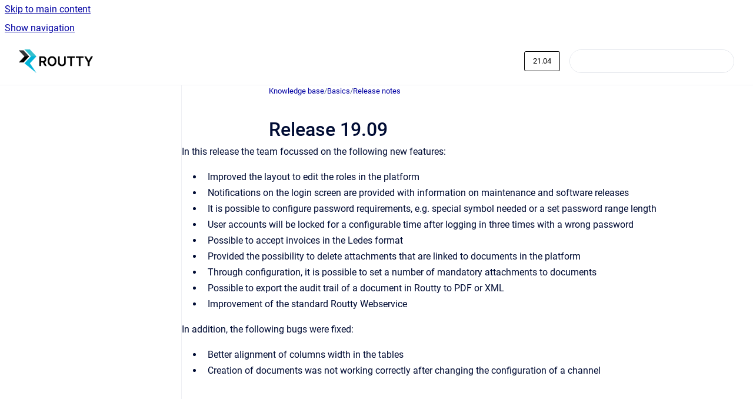

--- FILE ---
content_type: text/html
request_url: https://help.routty.be/kb/21.04/release-19-09
body_size: 5847
content:
<!doctype html>
            
        
    
        
<html class="no-js" lang="en" data-vp-page-id="757334149" data-vp-page-template="article">
    
    
    
<head>
    <!--CDP_HEAD_START-->
        <!--CDP_HEAD_END-->
    <meta charset="utf-8">
    <meta http-equiv="x-ua-compatible" content="ie=edge">
    <meta name="viewport" content="width=device-width, initial-scale=1">
    <meta name="repository-base-url" content="../../kb/21.04">
                <meta name="source-last-modified" content="2021-07-07T11:31Z">
    
    <meta name="Help Center Version"
          content="1.4">
    
        
    <link rel="icon" href="https://help.routty.be/__assets-5b015003-6be5-419c-b8e1-0a6aee5a791c/image/favicon-routty.svg">
    <link rel="apple-touch-icon" href="https://help.routty.be/__assets-5b015003-6be5-419c-b8e1-0a6aee5a791c/image/favicon-routty.svg">

            <link rel="canonical" href="https://help.routty.be/kb/21.04/release-19-09">
        
    


<!-- HelpCenter config -->


                                                                                
    
                

    <!-- Primary Meta Tags -->
    <meta name="title" content="Release 19.09">
            <meta name="description" content="In this release the team focussed on the following new features: Improved the layout to edit the roles in the platform Notifications on the login s...">
    <meta property="og:description" content="In this release the team focussed on the following new features: Improved the layout to edit the roles in the platform Notifications on the login s...">
    <meta property="twitter:description" content="In this release the team focussed on the following new features: Improved the layout to edit the roles in the platform Notifications on the login s...">

        
    
    <!-- Open Graph / Facebook -->
    <meta property="og:type" content="website">
    <meta property="og:url" content="https://help.routty.be/kb/21.04/release-19-09">
    <meta property="og:title" content="Release 19.09">
    <meta property="og:image" content="https://help.routty.be/__assets-5b015003-6be5-419c-b8e1-0a6aee5a791c/image/logo-routty-long-color@0.5x.png">


    <!-- Twitter -->
    <meta property="twitter:card" content="summary_large_image">
    <meta property="twitter:title" content="Release 19.09">
    <meta property="twitter:image" content="https://help.routty.be/__assets-5b015003-6be5-419c-b8e1-0a6aee5a791c/image/logo-routty-long-color@0.5x.png">

    
    <script>
        var hasCookieNotice = false;
        var usesCookieOptInStrategy = true;
        var cookieRelatedFeatures = [];

        function isSitePreview() {
            var previewStagingUrlMatcher = /\/~preview-([a-f0-9]{8}-[a-f0-9]{4}-[a-f0-9]{4}-[a-f0-9]{4}-[a-f0-9]{12})\//;
            return previewStagingUrlMatcher.test(window.location.href);
        }

        function hasSiteViewerGivenConsentForTracking() {
            try {
                return window.localStorage.getItem('shc-cookies') === 'enabled';
            } catch (e) {
                return false;
            }
        }

        function hasSiteViewerRefusedConsentForTracking() {
            try {
                return window.localStorage.getItem('shc-cookies') === 'disabled';
            } catch (e) {
                return false;
            }
        }

        function areCookiesEnabled() {
                        if (!hasCookieNotice) {
                return true;
            }

                        if (usesCookieOptInStrategy) {
                                if (hasSiteViewerGivenConsentForTracking()) {
                    return true;
                }
            } else {
                                if (!hasSiteViewerRefusedConsentForTracking()) {
                    return true;
                }
            }

            return false;
        }

        var registerCookieRelatedFeature = function (featureFunction) {

                                                
            if (typeof featureFunction === 'function') {
                cookieRelatedFeatures.push(featureFunction);
            }
        }

        var initializeCookieRelatedFeatures = function () {

                                    
            if (!areCookiesEnabled()) {
                return;
            }
            window.scrollHelpCenter.areCookiesEnabled = true;
            for (const cookieRelatedFeature of cookieRelatedFeatures) {
                try {
                    cookieRelatedFeature();
                } catch (e) {
                    console.error(e);
                }
            }
        }

        
        window.scrollHelpCenter = {
            collection: JSON.parse('{\"members\":[{\"name\":\"Knowledge base\",\"prefix\":\"kb\",\"versions\":{\"available\":[{\"name\":\"25.01\"},{\"name\":\"24.01\"},{\"name\":\"22.03\"},{\"name\":\"22.02\"},{\"name\":\"22.01\"},{\"name\":\"21.06\"},{\"name\":\"21.05\"},{\"name\":\"21.04\"}],\"current\":{\"name\":\"21.04\"}},\"variants\":{\"available\":[]}}],\"currentContentSource\":{\"name\":\"Knowledge base\",\"prefix\":\"kb\",\"versions\":{\"available\":[{\"name\":\"25.01\"},{\"name\":\"24.01\"},{\"name\":\"22.03\"},{\"name\":\"22.02\"},{\"name\":\"22.01\"},{\"name\":\"21.06\"},{\"name\":\"21.05\"},{\"name\":\"21.04\"}],\"current\":{\"name\":\"21.04\"}},\"variants\":{\"available\":[]}}}'),
            source: {
                confluenceBaseUrl: 'https://routty.atlassian.net/wiki',
                confluencePageId: '757334149',
                confluenceSpaceKey: 'KB',
            },
            contentSourceKey: 'DOCUMENT:764c1185e09d70d25ee7172507a9b301',
            siteKey: '9d520b7c-634c-4dc8-b885-c687971b50c1',
            customJsSrc: null,
            isSitePreview: isSitePreview(),
            areCookiesEnabled: areCookiesEnabled(),
            excludePageLabel: 'scroll-help-center-exclude-page',
            hasCookieNotice: hasCookieNotice,
            usesCookieOptInStrategy: usesCookieOptInStrategy,
            registerCookieRelatedFeature: registerCookieRelatedFeature,
            initializeCookieRelatedFeatures: initializeCookieRelatedFeatures,
            isPortal: false,
            isSearch: false,
            isError: false,
            isOverview: false,
            viewportLink: '../../kb/21.04/',
            relSiteRootPath: '../../',
            siteInstanceId: '5b015003-6be5-419c-b8e1-0a6aee5a791c',
            theme: {
                root: {
                    absoluteLink: '../../kb/21.04/'
                },
                header: {
                    displaySpaceName: false,
                    links: JSON.parse('[]'),
                    logo: {
                        url: '../../__assets-5b015003-6be5-419c-b8e1-0a6aee5a791c/image/logo-routty-long-color@0.5x.png',
                        alt: 'Routty AP knowledge base'
                    },
                },
                cookieNotice: {
                    display: false,
                    headingText: 'Cookie Notice',
                    descriptionText: 'We use cookies to provide you with the best experience and deliver personalized content. By using Routty, you agree to our Cookie Policy.',
                    link: {
                        url: '',
                        text: ''
                    }
                }
            },
            integrations: {
                jiraServiceDesk: {
                    key: ''
                },
                intercom: {
                    appId: ''
                },
                zendesk: {
                    url: ''
                },
                aiSearch: {
                    enabled: false
                }
            },
            repository: {
                link: '../../kb/21.04',
                name: 'Knowledge base'
            },
            versionLinksForPage: JSON.parse('[{\"name\":\"25.01\",\"toVersionLink\":\"..\/..\/kb\/25.01\/release-19-09\"},{\"name\":\"24.01\",\"toVersionLink\":\"..\/..\/kb\/24.01\/release-19-09\"},{\"name\":\"22.03\",\"toVersionLink\":\"..\/..\/kb\/22.03\/release-19-09\"},{\"name\":\"22.02\",\"toVersionLink\":\"..\/..\/kb\/22.02\/release-19-09\"},{\"name\":\"22.01\",\"toVersionLink\":\"..\/..\/kb\/22.01\/release-19-09\"},{\"name\":\"21.06\",\"toVersionLink\":\"..\/..\/kb\/21.06\/release-19-09\"},{\"name\":\"21.05\",\"toVersionLink\":\"..\/..\/kb\/21.05\/release-19-09\"},{\"name\":\"21.04\",\"toVersionLink\":\"..\/..\/kb\/21.04\/release-19-09\"}]'),
            variantLinksForPage: JSON.parse('[]'),
            languageLinksForPage: JSON.parse('null'),
            defaultLanguageCode: null        };
    </script>

    
            
    

    
        
    <link rel="stylesheet" href="../../__theme/css/app--9d49c7a6f16d6f27f169.css">

    
            <link rel="stylesheet"
              id="theme-asset-custom-css"
              href="../../__assets-5b015003-6be5-419c-b8e1-0a6aee5a791c/css/custom.css">
    
    
<style>
            :root {
                        --_vpt-INTERNAL-footer-background: #00B6DA;
        --_vpt-INTERNAL-footer-foreground: #FFF;
        --_vpt-INTERNAL-header-background: #fff;
        --_vpt-INTERNAL-header-foreground: #000000;

        /* @deprecated */
        --vp-portal-banner-background-image: url('../header-background--b27bdbd2502a69f032bd.jpg');
        /* @deprecated */
        --vp-portal-banner-text-color: #FFF;
        /* @deprecated */
        --vp-space-banner-background-image: url('../../__assets-5b015003-6be5-419c-b8e1-0a6aee5a791c/image/Routty%20background%20REX%20(1).svg');
        /* @deprecated */
        --vp-space-banner-text-color: #FFF;
    }
</style>

    <title>Release 19.09</title>

        </head>
    <!-- pageid attribute is deprecated - please use data-vp-page-id on html element instead -->
    <body pageid="757334149" class="flex flex-col min-h-screen">
                    <div id="vp-js-cookies__notice"></div>
            <vp-a11y-skip-controller>
                <a class="vp-a11y-skip-trigger" href="#content">
                    <i18n-message i18nkey="navigation.skip.to.main.label">
                        Skip to main content
                    </i18n-message>
                </a>
            </vp-a11y-skip-controller>
            <button type="button" class="vp-a11y-skip-trigger vp-js-a11y-navigation-toggle">
                <i18n-message i18nkey="navigation.open.label">
                    Show navigation
                </i18n-message>
            </button>
        
        

<header data-vp-component="header" class="header hc-header-background-color">
    <div class="header__navigation relative">
        <div class="hc-header-background-color relative z-10" id="site-navigation">
            <div class="top-bar header__navigation--large vp-container hc-header-background-color hc-header-font-color">
                <div class="top-bar-left">
                    <ul class="flex flex-wrap flex-row gap-4 items-center relative m-0 p-0 list-none hc-header-background-color">
                        <li class="leading-none align-self-center header__navigation--logo">
                            <vp-localized-link>
                                <a href="../../kb/21.04/">
                                    <img src="../../__assets-5b015003-6be5-419c-b8e1-0a6aee5a791c/image/logo-routty-long-color@0.5x.png" alt="">
                                    <i18n-message class="sr-only" i18nKey="header.home.label">
                                        Go to homepage
                                    </i18n-message>
                                </a>
                            </vp-localized-link>
                        </li>
                                            </ul>
                </div>
                <div class="top-bar-right no-print">
                    <div class="header__navigation--large__menu hc-header-background-color">
                        <ul class="flex flex-row m-0 p-0 list-none render-links">
                            
                        </ul>
                                                    <div id="vp-js-desktop__navigation__picker" class="ml-2 my-auto">
                                <!-- These are just placeholders and will be replaced by the actual pickers which are rendered by preact -->
                                                                    <div class="vp-picker vp-version-picker">
                                        <button class="vp-button vp-button--variant-outline vp-picker__button">
                                            21.04
                                        </button>
                                    </div>
                                                                                            </div>
                                                                            <div class="my-auto list-none ml-4">
                                    

        
        
    
    <div
        data-vp-id="search-bar-placeholder"
        data-vp-component="search-bar"
        data-vp-variant=""
        class="vp-search-bar "
        aria-hidden="true"
    >
        <form
            action="/search.html"
            method="GET"
            class="vp-search-bar__input-container"
        >
            <div
                data-vp-component="search-input"
                data-vp-variant="border"
                class="vp-search-input vp-search-input--border"
            >
                <input
                    type="search"
                    autocomplete="off"
                    value=""
                    class="vp-search-input__input"
                    style="margin-right: 0;"
                >
            </div>
        </form>
    </div>

    
    <script data-vp-id="search-bar-config" type="application/json">
        {
            "hasContentSourceFilter": false,
            "hasQuickSearch": true,
            "variant": ""
        }
    </script>
                            </div>
                                            </div>

                    <button type="button" class="vp-js-header-search-toggle vp-button header__navigation--button hc-header-font-color">
                        <svg
                            data-vp-id="header-search-toggle-icon"
                            data-vp-component="icon"
                            xmlns="http://www.w3.org/2000/svg"
                            width="20"
                            height="20"
                            viewBox="0 0 20 20"
                            fill="none"
                            aria-hidden="true"
                        >
                            <path d="M8.99452 14.5C10.5121 14.5 11.809 13.9669 12.8854 12.9007C13.9618 11.8345 14.5 10.5361 14.5 9.00548C14.5 7.48794 13.9631 6.19097 12.8893 5.11458C11.8155 4.03819 10.519 3.5 9 3.5C7.46786 3.5 6.16816 4.0369 5.1009 5.11071C4.03363 6.18453 3.5 7.48096 3.5 9C3.5 10.5321 4.0331 11.8318 5.09929 12.8991C6.1655 13.9664 7.46391 14.5 8.99452 14.5ZM9 16C8.02913 16 7.11974 15.816 6.27185 15.4479C5.42395 15.0799 4.68056 14.5799 4.04167 13.9479C3.40278 13.316 2.90278 12.576 2.54167 11.728C2.18056 10.88 2 9.97053 2 8.99956C2 8.04152 2.18403 7.13542 2.55208 6.28125C2.92014 5.42708 3.41864 4.68387 4.04758 4.0516C4.67653 3.41935 5.41569 2.91935 6.26508 2.5516C7.11449 2.18387 8.02548 2 8.99806 2C9.95769 2 10.8646 2.18403 11.7188 2.55208C12.5729 2.92014 13.316 3.42014 13.9479 4.05208C14.5799 4.68403 15.0799 5.42612 15.4479 6.27835C15.816 7.13058 16 8.0381 16 9.00094C16 9.83365 15.8615 10.6213 15.5846 11.3638C15.3078 12.1062 14.9254 12.7836 14.4375 13.3958L18 16.9583L16.9375 18L13.375 14.4583C12.7668 14.9459 12.0939 15.3247 11.3564 15.5948C10.6188 15.8649 9.83333 16 9 16Z" fill="currentColor"></path>
                        </svg>
                        <i18n-message class="sr-only" i18nKey="search.form.show.label"></i18n-message>
                    </button>
                </div>
            </div>
        </div>
    </div>
</header>

        <div class="flex flex-col flex-grow hc-main-wrapper">
                            


<div class="vp-article vp-container article">
    <div class="vp-article__aside-left no-print">
        <div id="vp-js-desktop__navigation" class="vp-article__aside-left__inner"></div>
    </div>

    <main id="article-content" class="vp-article__content-panel">
                    
    <i18n-message i18nkey="breadcrumb.label" attribute="aria-label" class="vp-breadcrumbs__wrapper">
        <nav class="vp-breadcrumbs" aria-label="Breadcrumb" role="navigation">
            <div class="breadcrumbs-wrapper">
                <ol class="breadcrumbs breadcrumbs--fit-content">
                                            <li>
                                                            <a href="../../kb/21.04/" rel="prev">Knowledge base</a>
                                                                                        <span aria-hidden="true">/</span>
                                                    </li>
                                            <li>
                                                            <a href="../../kb/21.04/basics" rel="prev" class="js-breadcrumbs-truncate">Basics</a>
                                                                                        <span aria-hidden="true">/</span>
                                                    </li>
                                            <li>
                                                            <a href="../../kb/21.04/release-notes" rel="prev" class="js-breadcrumbs-truncate">Release notes</a>
                                                                                </li>
                                    </ol>
            </div>
        </nav>
    </i18n-message>
                        <div id="content" class="vp-a11y-skip-target" tabindex="-1"></div>
                    <div class="vp-article__aside-right no-print">
                <vp-toc data-vp-component="toc" for="main-content">
                    <vp-a11y-skip-controller slot="afterbegin">
                        <a class="vp-a11y-skip-trigger"  href="#article-inner-content">
                            <i18n-message i18nkey="navigation.skip.toc.label">
                                Skip table of contents
                            </i18n-message>
                        </a>
                    </vp-a11y-skip-controller>
                </vp-toc>
            </div>
                <div id="article-inner-content" class="vp-article__wrapper" tabindex="-1">
            <header class="article-header">
                <!-- CSS class article__heading is deprecated and will be removed in the future -->
                <h1 class="vp-article__heading article__heading"><span>Release 19.09</span></h1>
            </header>

            <section id="main-content" class="vp-article__content wiki-content article__content">
                    <p>In this release the team focussed on the following new features:</p><ul><li><p>Improved the layout to edit the roles in the platform</p></li><li><p>Notifications on the login screen are provided with information on maintenance and software releases</p></li><li><p>It is possible to configure password requirements, e.g. special symbol needed or a set password range length</p></li><li><p>User accounts will be locked for a configurable time after logging in three times with a wrong password</p></li><li><p>Possible to accept invoices in the Ledes format</p></li><li><p>Provided the possibility to delete attachments that are linked to documents in the platform</p></li><li><p>Through configuration, it is possible to set a number of mandatory attachments to documents</p></li><li><p>Possible to export the audit trail of a document in Routty to PDF or XML</p></li><li><p>Improvement of the standard Routty Webservice</p></li></ul><p>In addition, the following bugs were fixed:</p><ul><li><p>Better alignment of columns width in the tables</p></li><li><p>Creation of documents was not working correctly after changing the configuration of a channel</p></li></ul>

        
<div class="table-overlay full reveal article__content" data-vp-id="js-table-overlay">
    <i18n-message i18nkey="modal.cta.close.label" attribute="title">
        <button class="close-button table-overlay__close"
                data-close
                title="Close modal"
                type="button">
            <span aria-hidden="true">&times;</span>
        </button>
    </i18n-message>
    <div class="table-overlay__content"></div>
</div>

                            </section>

                    </div>
    </main>
</div>
                    </div>

        
    
<footer data-vp-component="footer" class="footer hc-footer-background-color">
    <div class="grid lg:flex footer--alignment hc-footer-font-color vp-container">
                    <div class="flex hc-footer-font-color">
                <img src="../../__theme/footer-logo--f92dd2820b24ad5bb8be.svg" class="footer__logo" alt="">
            </div>
                <div class="grid">
            <div class="footer__links">
                            </div>
                <ul class="footer__attribution-line--copyright hc-footer-font-color">
                    <li>
                    <i18n-message i18nkey="footer.copyright.label" options='{ "date": "2025", "by": "Routty.io. All Rights Reserved." }'>
                        Copyright &copy; 2025 Routty.io. All Rights Reserved.
                    </i18n-message>
                    </li>
                    <li>
                        <span aria-hidden="true">&bull;</span>
                        <i18n-message i18nkey="footer.poweredBy.label">Powered by</i18n-message>
                        &#32;
                        <a
                            href="https://www.k15t.com/go/scroll-viewport-cloud-help-center"
                            rel="noopener nofollow"
                        >
                            Scroll Viewport
                        </a>
                        &#32;
                        &#38;
                        &#32;
                        <a
                            href="https://www.atlassian.com/software/confluence"
                            rel="noopener nofollow"
                        >
                            Atlassian Confluence
                        </a>
                    </li>
                    <li id="vp-js-cookies__reset-link"></li>
                </ul>
                    </div>
    </div>
</footer>

        
    
    
        
        
            
    
                
                
                
        
        <div id="vp-js-mobile__navigation"></div>

                            <div class="vp-error-log">
                <div class="vp-error-log__backdrop"></div>
                <div class="vp-error-log__modal">
                    <div class="vp-error-log__header">
                        <i18n-message i18nkey="preview.errorLog.header.label" ns="common">
                            JavaScript errors detected
                        </i18n-message>
                    </div>
                    <div class="vp-error-log__content">
                        <p>
                            <i18n-message i18nkey="preview.errorLog.content.0" ns="common">
                                Please note, these errors can depend on your browser setup.
                            </i18n-message>
                        </p>
                        <ul data-error-log-list>
                            <template class="vp-error-log__item--template">
                                <li></li>
                            </template>
                        </ul>
                        <p>
                            <i18n-message i18nkey="preview.errorLog.content.1" ns="common">
                                If this problem persists, please contact our support.
                            </i18n-message>
                        </p>
                    </div>
                    <div class="vp-error-log__footer">
                        <a class="vp-button vp-button--primary" href="https://k15t.jira.com/servicedesk/customer/portal/3" rel="noopener">
                            <i18n-message i18nkey="preview.errorLog.cta.support.label" ns="common">
                                Contact Support
                            </i18n-message>
                        </a>
                        <a class="vp-button vp-button--secondary" id="error-log-close-button" tabindex="0">
                            <i18n-message i18nkey="preview.errorLog.cta.close.label" ns="common">
                                Close
                            </i18n-message>
                        </a>
                    </div>
                </div>
            </div>
        
        <script>
            (function() {
                // set the inapphelp attributes as early as possible to avoid flashing content that should be hidden
                const searchParams = new URL(location.href).searchParams;

                if (searchParams.get('inAppHelp') === 'true') {
                    const inAppHelpClasses = ['vp-in-app-help'];

                    if (searchParams.get('title') === 'false') {
                        inAppHelpClasses.push('vp-in-app-help--no-title');
                    }

                    document.body.classList.add(...inAppHelpClasses);
                }
            }());
        </script>

        <script>
            if(!false) {
                window.scrollHelpCenter.initializeCookieRelatedFeatures();
            }
        </script>

        <script src="../../__theme/js/app--5c3782a4d5eec48f97e4.js"></script>
    </body>
</html>


--- FILE ---
content_type: text/css
request_url: https://help.routty.be/__assets-5b015003-6be5-419c-b8e1-0a6aee5a791c/css/custom.css
body_size: 277
content:
.hc-spaceHome-background-image {
   background-position-y: center;
}

.space-overview__detail__news__post--title {
    font-size: 14px;
}

.space-overview__detail__news__post--date {
    display: none;
}

.space-overview__detail__news--title {
    text-transform: none;
  	font-size: 18px;
}

.space-overview__detail__intro--description {
    font-size: 18px;
}

.button {
    font-size: 18px;
}

.article__heading {
  font-size: 32px;
  margin: 0;
}

.article__content h2 {
  font-size: 28px;
}

.article__content h2,
.article__content h4 {
  color: #00B6DA;
}

.article__content__anchor--link-icon {
    background-repeat: no-repeat;
    width: 16px;
    height: 16px;
}

.aui-iconfont-page-default {
    display: none;
}

.footer {
  min-height: 91px;
}

.footer__attribution-line--copyright {
    padding: 0 0 0 71%;
}

body > footer > div > div.grid-x.cell.large-auto > div:nth-child(2) > span > span {
display:none}

/* Hero layout
.sectioning-border {
  border-top: none;
}
.space-overview__hero__header__content {
    color: #fefefe;
    margin-bottom: 5em !important;
    padding: 10em 5em 10em 5em !important;
}*/